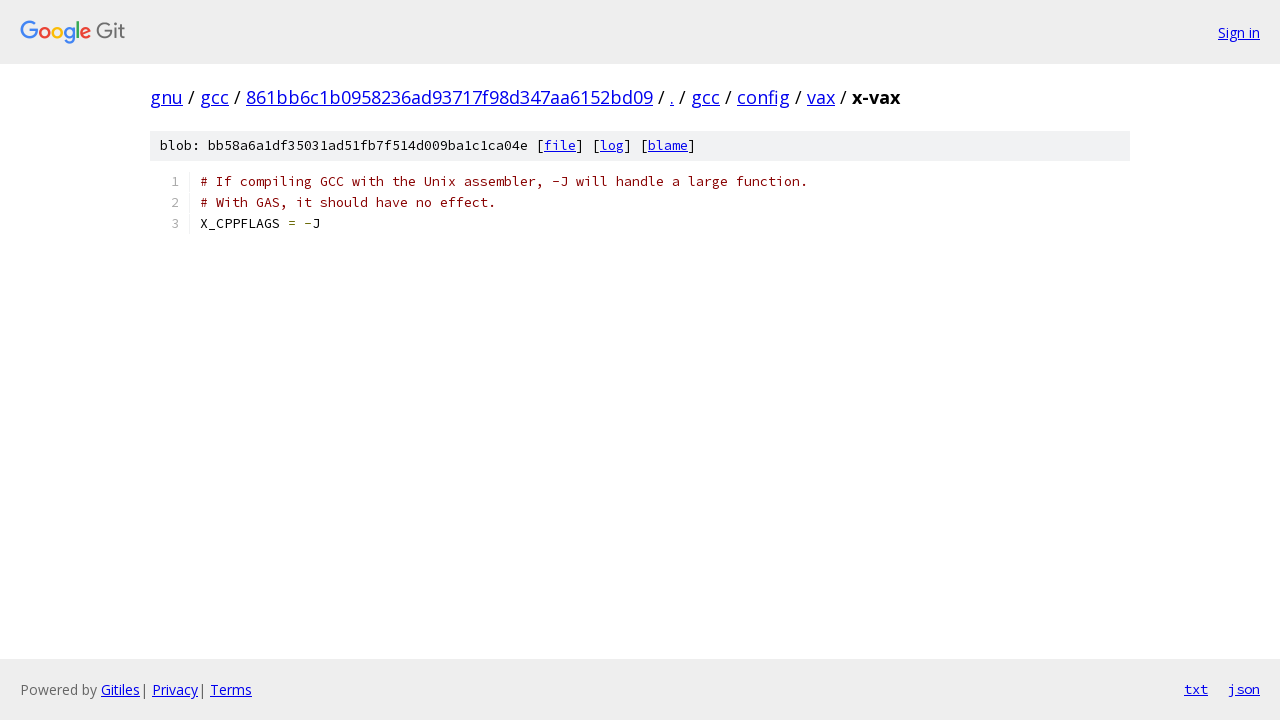

--- FILE ---
content_type: text/html; charset=utf-8
request_url: https://gnu.googlesource.com/gcc/+/861bb6c1b0958236ad93717f98d347aa6152bd09/gcc/config/vax/x-vax
body_size: 986
content:
<!DOCTYPE html><html lang="en"><head><meta charset="utf-8"><meta name="viewport" content="width=device-width, initial-scale=1"><title>gcc/config/vax/x-vax - gcc - Git at Google</title><link rel="stylesheet" type="text/css" href="/+static/base.css"><link rel="stylesheet" type="text/css" href="/+static/prettify/prettify.css"><!-- default customHeadTagPart --></head><body class="Site"><header class="Site-header"><div class="Header"><a class="Header-image" href="/"><img src="//www.gstatic.com/images/branding/lockups/2x/lockup_git_color_108x24dp.png" width="108" height="24" alt="Google Git"></a><div class="Header-menu"> <a class="Header-menuItem" href="https://accounts.google.com/AccountChooser?faa=1&amp;continue=https://gnu.googlesource.com/login/gcc/%2B/861bb6c1b0958236ad93717f98d347aa6152bd09/gcc/config/vax/x-vax">Sign in</a> </div></div></header><div class="Site-content"><div class="Container "><div class="Breadcrumbs"><a class="Breadcrumbs-crumb" href="/?format=HTML">gnu</a> / <a class="Breadcrumbs-crumb" href="/gcc/">gcc</a> / <a class="Breadcrumbs-crumb" href="/gcc/+/861bb6c1b0958236ad93717f98d347aa6152bd09">861bb6c1b0958236ad93717f98d347aa6152bd09</a> / <a class="Breadcrumbs-crumb" href="/gcc/+/861bb6c1b0958236ad93717f98d347aa6152bd09/">.</a> / <a class="Breadcrumbs-crumb" href="/gcc/+/861bb6c1b0958236ad93717f98d347aa6152bd09/gcc">gcc</a> / <a class="Breadcrumbs-crumb" href="/gcc/+/861bb6c1b0958236ad93717f98d347aa6152bd09/gcc/config">config</a> / <a class="Breadcrumbs-crumb" href="/gcc/+/861bb6c1b0958236ad93717f98d347aa6152bd09/gcc/config/vax">vax</a> / <span class="Breadcrumbs-crumb">x-vax</span></div><div class="u-sha1 u-monospace BlobSha1">blob: bb58a6a1df35031ad51fb7f514d009ba1c1ca04e [<a href="/gcc/+/861bb6c1b0958236ad93717f98d347aa6152bd09/gcc/config/vax/x-vax">file</a>] [<a href="/gcc/+log/861bb6c1b0958236ad93717f98d347aa6152bd09/gcc/config/vax/x-vax">log</a>] [<a href="/gcc/+blame/861bb6c1b0958236ad93717f98d347aa6152bd09/gcc/config/vax/x-vax">blame</a>]</div><table class="FileContents"><tr class="u-pre u-monospace FileContents-line"><td class="u-lineNum u-noSelect FileContents-lineNum" data-line-number="1"></td><td class="FileContents-lineContents" id="1"><span class="com"># If compiling GCC with the Unix assembler, -J will handle a large function.</span></td></tr><tr class="u-pre u-monospace FileContents-line"><td class="u-lineNum u-noSelect FileContents-lineNum" data-line-number="2"></td><td class="FileContents-lineContents" id="2"><span class="com"># With GAS, it should have no effect.</span></td></tr><tr class="u-pre u-monospace FileContents-line"><td class="u-lineNum u-noSelect FileContents-lineNum" data-line-number="3"></td><td class="FileContents-lineContents" id="3"><span class="pln">X_CPPFLAGS </span><span class="pun">=</span><span class="pln"> </span><span class="pun">-</span><span class="pln">J</span></td></tr></table><script nonce="bWPqWMXqszIjrJpoxKsX0w">for (let lineNumEl of document.querySelectorAll('td.u-lineNum')) {lineNumEl.onclick = () => {window.location.hash = `#${lineNumEl.getAttribute('data-line-number')}`;};}</script></div> <!-- Container --></div> <!-- Site-content --><footer class="Site-footer"><div class="Footer"><span class="Footer-poweredBy">Powered by <a href="https://gerrit.googlesource.com/gitiles/">Gitiles</a>| <a href="https://policies.google.com/privacy">Privacy</a>| <a href="https://policies.google.com/terms">Terms</a></span><span class="Footer-formats"><a class="u-monospace Footer-formatsItem" href="?format=TEXT">txt</a> <a class="u-monospace Footer-formatsItem" href="?format=JSON">json</a></span></div></footer></body></html>